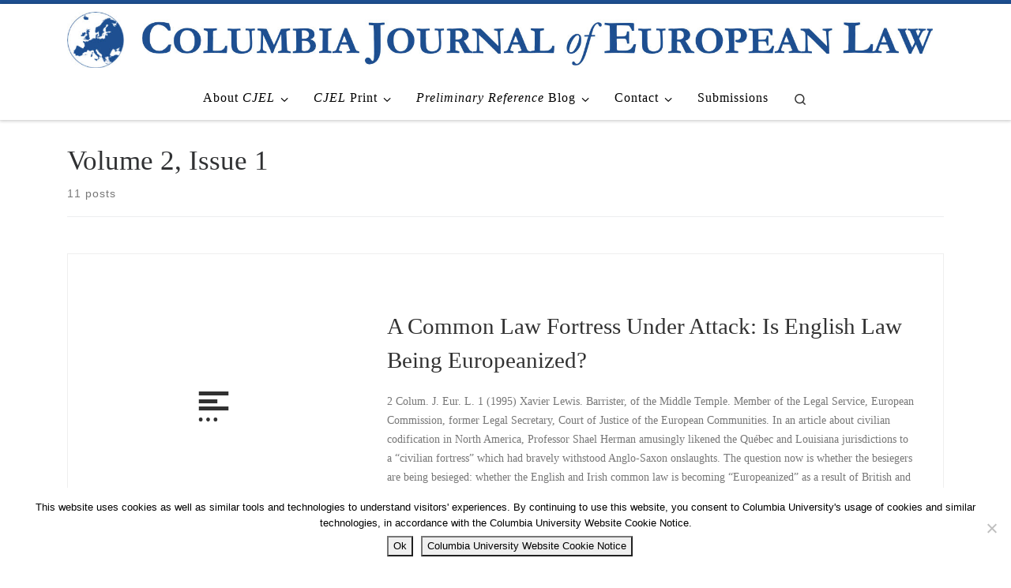

--- FILE ---
content_type: text/html; charset=UTF-8
request_url: https://cjel.law.columbia.edu/category/print/vol2-1/
body_size: 18697
content:
<!DOCTYPE html>
<!--[if IE 7]>
<html class="ie ie7" lang="en-US">
<![endif]-->
<!--[if IE 8]>
<html class="ie ie8" lang="en-US">
<![endif]-->
<!--[if !(IE 7) | !(IE 8)  ]><!-->
<html lang="en-US" class="no-js">
<!--<![endif]-->
  <head>
  <meta charset="UTF-8" />
  <meta http-equiv="X-UA-Compatible" content="IE=EDGE" />
  <meta name="viewport" content="width=device-width, initial-scale=1.0" />
  <link rel="profile"  href="https://gmpg.org/xfn/11" />
  <link rel="pingback" href="https://cjel.law.columbia.edu/xmlrpc.php" />
<script>(function(html){html.className = html.className.replace(/\bno-js\b/,'js')})(document.documentElement);</script>
        <style id="wfc-base-style" type="text/css">
             .wfc-reset-menu-item-first-letter .navbar .nav>li>a:first-letter {font-size: inherit;}.format-icon:before {color: #5A5A5A;}article .format-icon.tc-hide-icon:before, .safari article.format-video .format-icon.tc-hide-icon:before, .chrome article.format-video .format-icon.tc-hide-icon:before, .safari article.format-image .format-icon.tc-hide-icon:before, .chrome article.format-image .format-icon.tc-hide-icon:before, .safari article.format-gallery .format-icon.tc-hide-icon:before, .safari article.attachment .format-icon.tc-hide-icon:before, .chrome article.format-gallery .format-icon.tc-hide-icon:before, .chrome article.attachment .format-icon.tc-hide-icon:before {content: none!important;}h2#tc-comment-title.tc-hide-icon:before {content: none!important;}.archive .archive-header h1.format-icon.tc-hide-icon:before {content: none!important;}.tc-sidebar h3.widget-title.tc-hide-icon:before {content: none!important;}.footer-widgets h3.widget-title.tc-hide-icon:before {content: none!important;}.tc-hide-icon i, i.tc-hide-icon {display: none !important;}.carousel-control {font-family: "Helvetica Neue", Helvetica, Arial, sans-serif;}.social-block a {font-size: 18px;}footer#footer .colophon .social-block a {font-size: 16px;}.social-block.widget_social a {font-size: 14px;}
        </style>
        <style id="wfc-style-fonts-body" type="text/css" data-origin="server">
/* Setting : Default website font */ 
body {
font-family : Times New Roman,Times,serif!important;
}

</style><style id="wfc-style-fonts-menu_items" type="text/css" data-origin="server">
/* Setting : Menu items */ 
.tc-header .nav__menu li a.nav__link, .tc-sn .nav__menu li a.nav__link, [class*=nav__menu] .nav__link-wrapper .caret__dropdown-toggler {
font-family : Times New Roman,Times,serif!important;
}

</style><title>Volume 2, Issue 1</title>
<meta name='robots' content='max-image-preview:large' />
	<style>img:is([sizes="auto" i], [sizes^="auto," i]) { contain-intrinsic-size: 3000px 1500px }</style>
	<link rel="alternate" type="application/rss+xml" title=" &raquo; Feed" href="https://cjel.law.columbia.edu/feed/" />
<link rel="alternate" type="application/rss+xml" title=" &raquo; Volume 2, Issue 1 Category Feed" href="https://cjel.law.columbia.edu/category/print/vol2-1/feed/" />
		<!-- This site uses the Google Analytics by MonsterInsights plugin v9.9.0 - Using Analytics tracking - https://www.monsterinsights.com/ -->
							<script src="//www.googletagmanager.com/gtag/js?id=G-GG4T40ZXWL"  data-cfasync="false" data-wpfc-render="false" async></script>
			<script data-cfasync="false" data-wpfc-render="false">
				var mi_version = '9.9.0';
				var mi_track_user = true;
				var mi_no_track_reason = '';
								var MonsterInsightsDefaultLocations = {"page_location":"https:\/\/cjel.law.columbia.edu\/category\/print\/vol2-1\/"};
								if ( typeof MonsterInsightsPrivacyGuardFilter === 'function' ) {
					var MonsterInsightsLocations = (typeof MonsterInsightsExcludeQuery === 'object') ? MonsterInsightsPrivacyGuardFilter( MonsterInsightsExcludeQuery ) : MonsterInsightsPrivacyGuardFilter( MonsterInsightsDefaultLocations );
				} else {
					var MonsterInsightsLocations = (typeof MonsterInsightsExcludeQuery === 'object') ? MonsterInsightsExcludeQuery : MonsterInsightsDefaultLocations;
				}

								var disableStrs = [
										'ga-disable-G-GG4T40ZXWL',
									];

				/* Function to detect opted out users */
				function __gtagTrackerIsOptedOut() {
					for (var index = 0; index < disableStrs.length; index++) {
						if (document.cookie.indexOf(disableStrs[index] + '=true') > -1) {
							return true;
						}
					}

					return false;
				}

				/* Disable tracking if the opt-out cookie exists. */
				if (__gtagTrackerIsOptedOut()) {
					for (var index = 0; index < disableStrs.length; index++) {
						window[disableStrs[index]] = true;
					}
				}

				/* Opt-out function */
				function __gtagTrackerOptout() {
					for (var index = 0; index < disableStrs.length; index++) {
						document.cookie = disableStrs[index] + '=true; expires=Thu, 31 Dec 2099 23:59:59 UTC; path=/';
						window[disableStrs[index]] = true;
					}
				}

				if ('undefined' === typeof gaOptout) {
					function gaOptout() {
						__gtagTrackerOptout();
					}
				}
								window.dataLayer = window.dataLayer || [];

				window.MonsterInsightsDualTracker = {
					helpers: {},
					trackers: {},
				};
				if (mi_track_user) {
					function __gtagDataLayer() {
						dataLayer.push(arguments);
					}

					function __gtagTracker(type, name, parameters) {
						if (!parameters) {
							parameters = {};
						}

						if (parameters.send_to) {
							__gtagDataLayer.apply(null, arguments);
							return;
						}

						if (type === 'event') {
														parameters.send_to = monsterinsights_frontend.v4_id;
							var hookName = name;
							if (typeof parameters['event_category'] !== 'undefined') {
								hookName = parameters['event_category'] + ':' + name;
							}

							if (typeof MonsterInsightsDualTracker.trackers[hookName] !== 'undefined') {
								MonsterInsightsDualTracker.trackers[hookName](parameters);
							} else {
								__gtagDataLayer('event', name, parameters);
							}
							
						} else {
							__gtagDataLayer.apply(null, arguments);
						}
					}

					__gtagTracker('js', new Date());
					__gtagTracker('set', {
						'developer_id.dZGIzZG': true,
											});
					if ( MonsterInsightsLocations.page_location ) {
						__gtagTracker('set', MonsterInsightsLocations);
					}
										__gtagTracker('config', 'G-GG4T40ZXWL', {"forceSSL":"true"} );
										window.gtag = __gtagTracker;										(function () {
						/* https://developers.google.com/analytics/devguides/collection/analyticsjs/ */
						/* ga and __gaTracker compatibility shim. */
						var noopfn = function () {
							return null;
						};
						var newtracker = function () {
							return new Tracker();
						};
						var Tracker = function () {
							return null;
						};
						var p = Tracker.prototype;
						p.get = noopfn;
						p.set = noopfn;
						p.send = function () {
							var args = Array.prototype.slice.call(arguments);
							args.unshift('send');
							__gaTracker.apply(null, args);
						};
						var __gaTracker = function () {
							var len = arguments.length;
							if (len === 0) {
								return;
							}
							var f = arguments[len - 1];
							if (typeof f !== 'object' || f === null || typeof f.hitCallback !== 'function') {
								if ('send' === arguments[0]) {
									var hitConverted, hitObject = false, action;
									if ('event' === arguments[1]) {
										if ('undefined' !== typeof arguments[3]) {
											hitObject = {
												'eventAction': arguments[3],
												'eventCategory': arguments[2],
												'eventLabel': arguments[4],
												'value': arguments[5] ? arguments[5] : 1,
											}
										}
									}
									if ('pageview' === arguments[1]) {
										if ('undefined' !== typeof arguments[2]) {
											hitObject = {
												'eventAction': 'page_view',
												'page_path': arguments[2],
											}
										}
									}
									if (typeof arguments[2] === 'object') {
										hitObject = arguments[2];
									}
									if (typeof arguments[5] === 'object') {
										Object.assign(hitObject, arguments[5]);
									}
									if ('undefined' !== typeof arguments[1].hitType) {
										hitObject = arguments[1];
										if ('pageview' === hitObject.hitType) {
											hitObject.eventAction = 'page_view';
										}
									}
									if (hitObject) {
										action = 'timing' === arguments[1].hitType ? 'timing_complete' : hitObject.eventAction;
										hitConverted = mapArgs(hitObject);
										__gtagTracker('event', action, hitConverted);
									}
								}
								return;
							}

							function mapArgs(args) {
								var arg, hit = {};
								var gaMap = {
									'eventCategory': 'event_category',
									'eventAction': 'event_action',
									'eventLabel': 'event_label',
									'eventValue': 'event_value',
									'nonInteraction': 'non_interaction',
									'timingCategory': 'event_category',
									'timingVar': 'name',
									'timingValue': 'value',
									'timingLabel': 'event_label',
									'page': 'page_path',
									'location': 'page_location',
									'title': 'page_title',
									'referrer' : 'page_referrer',
								};
								for (arg in args) {
																		if (!(!args.hasOwnProperty(arg) || !gaMap.hasOwnProperty(arg))) {
										hit[gaMap[arg]] = args[arg];
									} else {
										hit[arg] = args[arg];
									}
								}
								return hit;
							}

							try {
								f.hitCallback();
							} catch (ex) {
							}
						};
						__gaTracker.create = newtracker;
						__gaTracker.getByName = newtracker;
						__gaTracker.getAll = function () {
							return [];
						};
						__gaTracker.remove = noopfn;
						__gaTracker.loaded = true;
						window['__gaTracker'] = __gaTracker;
					})();
									} else {
										console.log("");
					(function () {
						function __gtagTracker() {
							return null;
						}

						window['__gtagTracker'] = __gtagTracker;
						window['gtag'] = __gtagTracker;
					})();
									}
			</script>
			
							<!-- / Google Analytics by MonsterInsights -->
		<script>
window._wpemojiSettings = {"baseUrl":"https:\/\/s.w.org\/images\/core\/emoji\/16.0.1\/72x72\/","ext":".png","svgUrl":"https:\/\/s.w.org\/images\/core\/emoji\/16.0.1\/svg\/","svgExt":".svg","source":{"concatemoji":"https:\/\/cjel.law.columbia.edu\/wp-includes\/js\/wp-emoji-release.min.js?ver=6.8.3"}};
/*! This file is auto-generated */
!function(s,n){var o,i,e;function c(e){try{var t={supportTests:e,timestamp:(new Date).valueOf()};sessionStorage.setItem(o,JSON.stringify(t))}catch(e){}}function p(e,t,n){e.clearRect(0,0,e.canvas.width,e.canvas.height),e.fillText(t,0,0);var t=new Uint32Array(e.getImageData(0,0,e.canvas.width,e.canvas.height).data),a=(e.clearRect(0,0,e.canvas.width,e.canvas.height),e.fillText(n,0,0),new Uint32Array(e.getImageData(0,0,e.canvas.width,e.canvas.height).data));return t.every(function(e,t){return e===a[t]})}function u(e,t){e.clearRect(0,0,e.canvas.width,e.canvas.height),e.fillText(t,0,0);for(var n=e.getImageData(16,16,1,1),a=0;a<n.data.length;a++)if(0!==n.data[a])return!1;return!0}function f(e,t,n,a){switch(t){case"flag":return n(e,"\ud83c\udff3\ufe0f\u200d\u26a7\ufe0f","\ud83c\udff3\ufe0f\u200b\u26a7\ufe0f")?!1:!n(e,"\ud83c\udde8\ud83c\uddf6","\ud83c\udde8\u200b\ud83c\uddf6")&&!n(e,"\ud83c\udff4\udb40\udc67\udb40\udc62\udb40\udc65\udb40\udc6e\udb40\udc67\udb40\udc7f","\ud83c\udff4\u200b\udb40\udc67\u200b\udb40\udc62\u200b\udb40\udc65\u200b\udb40\udc6e\u200b\udb40\udc67\u200b\udb40\udc7f");case"emoji":return!a(e,"\ud83e\udedf")}return!1}function g(e,t,n,a){var r="undefined"!=typeof WorkerGlobalScope&&self instanceof WorkerGlobalScope?new OffscreenCanvas(300,150):s.createElement("canvas"),o=r.getContext("2d",{willReadFrequently:!0}),i=(o.textBaseline="top",o.font="600 32px Arial",{});return e.forEach(function(e){i[e]=t(o,e,n,a)}),i}function t(e){var t=s.createElement("script");t.src=e,t.defer=!0,s.head.appendChild(t)}"undefined"!=typeof Promise&&(o="wpEmojiSettingsSupports",i=["flag","emoji"],n.supports={everything:!0,everythingExceptFlag:!0},e=new Promise(function(e){s.addEventListener("DOMContentLoaded",e,{once:!0})}),new Promise(function(t){var n=function(){try{var e=JSON.parse(sessionStorage.getItem(o));if("object"==typeof e&&"number"==typeof e.timestamp&&(new Date).valueOf()<e.timestamp+604800&&"object"==typeof e.supportTests)return e.supportTests}catch(e){}return null}();if(!n){if("undefined"!=typeof Worker&&"undefined"!=typeof OffscreenCanvas&&"undefined"!=typeof URL&&URL.createObjectURL&&"undefined"!=typeof Blob)try{var e="postMessage("+g.toString()+"("+[JSON.stringify(i),f.toString(),p.toString(),u.toString()].join(",")+"));",a=new Blob([e],{type:"text/javascript"}),r=new Worker(URL.createObjectURL(a),{name:"wpTestEmojiSupports"});return void(r.onmessage=function(e){c(n=e.data),r.terminate(),t(n)})}catch(e){}c(n=g(i,f,p,u))}t(n)}).then(function(e){for(var t in e)n.supports[t]=e[t],n.supports.everything=n.supports.everything&&n.supports[t],"flag"!==t&&(n.supports.everythingExceptFlag=n.supports.everythingExceptFlag&&n.supports[t]);n.supports.everythingExceptFlag=n.supports.everythingExceptFlag&&!n.supports.flag,n.DOMReady=!1,n.readyCallback=function(){n.DOMReady=!0}}).then(function(){return e}).then(function(){var e;n.supports.everything||(n.readyCallback(),(e=n.source||{}).concatemoji?t(e.concatemoji):e.wpemoji&&e.twemoji&&(t(e.twemoji),t(e.wpemoji)))}))}((window,document),window._wpemojiSettings);
</script>
<style id='wp-emoji-styles-inline-css'>

	img.wp-smiley, img.emoji {
		display: inline !important;
		border: none !important;
		box-shadow: none !important;
		height: 1em !important;
		width: 1em !important;
		margin: 0 0.07em !important;
		vertical-align: -0.1em !important;
		background: none !important;
		padding: 0 !important;
	}
</style>
<link rel='stylesheet' id='wp-block-library-css' href='https://cjel.law.columbia.edu/wp-includes/css/dist/block-library/style.min.css?ver=6.8.3' media='all' />
<style id='classic-theme-styles-inline-css'>
/*! This file is auto-generated */
.wp-block-button__link{color:#fff;background-color:#32373c;border-radius:9999px;box-shadow:none;text-decoration:none;padding:calc(.667em + 2px) calc(1.333em + 2px);font-size:1.125em}.wp-block-file__button{background:#32373c;color:#fff;text-decoration:none}
</style>
<style id='global-styles-inline-css'>
:root{--wp--preset--aspect-ratio--square: 1;--wp--preset--aspect-ratio--4-3: 4/3;--wp--preset--aspect-ratio--3-4: 3/4;--wp--preset--aspect-ratio--3-2: 3/2;--wp--preset--aspect-ratio--2-3: 2/3;--wp--preset--aspect-ratio--16-9: 16/9;--wp--preset--aspect-ratio--9-16: 9/16;--wp--preset--color--black: #000000;--wp--preset--color--cyan-bluish-gray: #abb8c3;--wp--preset--color--white: #ffffff;--wp--preset--color--pale-pink: #f78da7;--wp--preset--color--vivid-red: #cf2e2e;--wp--preset--color--luminous-vivid-orange: #ff6900;--wp--preset--color--luminous-vivid-amber: #fcb900;--wp--preset--color--light-green-cyan: #7bdcb5;--wp--preset--color--vivid-green-cyan: #00d084;--wp--preset--color--pale-cyan-blue: #8ed1fc;--wp--preset--color--vivid-cyan-blue: #0693e3;--wp--preset--color--vivid-purple: #9b51e0;--wp--preset--gradient--vivid-cyan-blue-to-vivid-purple: linear-gradient(135deg,rgba(6,147,227,1) 0%,rgb(155,81,224) 100%);--wp--preset--gradient--light-green-cyan-to-vivid-green-cyan: linear-gradient(135deg,rgb(122,220,180) 0%,rgb(0,208,130) 100%);--wp--preset--gradient--luminous-vivid-amber-to-luminous-vivid-orange: linear-gradient(135deg,rgba(252,185,0,1) 0%,rgba(255,105,0,1) 100%);--wp--preset--gradient--luminous-vivid-orange-to-vivid-red: linear-gradient(135deg,rgba(255,105,0,1) 0%,rgb(207,46,46) 100%);--wp--preset--gradient--very-light-gray-to-cyan-bluish-gray: linear-gradient(135deg,rgb(238,238,238) 0%,rgb(169,184,195) 100%);--wp--preset--gradient--cool-to-warm-spectrum: linear-gradient(135deg,rgb(74,234,220) 0%,rgb(151,120,209) 20%,rgb(207,42,186) 40%,rgb(238,44,130) 60%,rgb(251,105,98) 80%,rgb(254,248,76) 100%);--wp--preset--gradient--blush-light-purple: linear-gradient(135deg,rgb(255,206,236) 0%,rgb(152,150,240) 100%);--wp--preset--gradient--blush-bordeaux: linear-gradient(135deg,rgb(254,205,165) 0%,rgb(254,45,45) 50%,rgb(107,0,62) 100%);--wp--preset--gradient--luminous-dusk: linear-gradient(135deg,rgb(255,203,112) 0%,rgb(199,81,192) 50%,rgb(65,88,208) 100%);--wp--preset--gradient--pale-ocean: linear-gradient(135deg,rgb(255,245,203) 0%,rgb(182,227,212) 50%,rgb(51,167,181) 100%);--wp--preset--gradient--electric-grass: linear-gradient(135deg,rgb(202,248,128) 0%,rgb(113,206,126) 100%);--wp--preset--gradient--midnight: linear-gradient(135deg,rgb(2,3,129) 0%,rgb(40,116,252) 100%);--wp--preset--font-size--small: 13px;--wp--preset--font-size--medium: 20px;--wp--preset--font-size--large: 36px;--wp--preset--font-size--x-large: 42px;--wp--preset--spacing--20: 0.44rem;--wp--preset--spacing--30: 0.67rem;--wp--preset--spacing--40: 1rem;--wp--preset--spacing--50: 1.5rem;--wp--preset--spacing--60: 2.25rem;--wp--preset--spacing--70: 3.38rem;--wp--preset--spacing--80: 5.06rem;--wp--preset--shadow--natural: 6px 6px 9px rgba(0, 0, 0, 0.2);--wp--preset--shadow--deep: 12px 12px 50px rgba(0, 0, 0, 0.4);--wp--preset--shadow--sharp: 6px 6px 0px rgba(0, 0, 0, 0.2);--wp--preset--shadow--outlined: 6px 6px 0px -3px rgba(255, 255, 255, 1), 6px 6px rgba(0, 0, 0, 1);--wp--preset--shadow--crisp: 6px 6px 0px rgba(0, 0, 0, 1);}:where(.is-layout-flex){gap: 0.5em;}:where(.is-layout-grid){gap: 0.5em;}body .is-layout-flex{display: flex;}.is-layout-flex{flex-wrap: wrap;align-items: center;}.is-layout-flex > :is(*, div){margin: 0;}body .is-layout-grid{display: grid;}.is-layout-grid > :is(*, div){margin: 0;}:where(.wp-block-columns.is-layout-flex){gap: 2em;}:where(.wp-block-columns.is-layout-grid){gap: 2em;}:where(.wp-block-post-template.is-layout-flex){gap: 1.25em;}:where(.wp-block-post-template.is-layout-grid){gap: 1.25em;}.has-black-color{color: var(--wp--preset--color--black) !important;}.has-cyan-bluish-gray-color{color: var(--wp--preset--color--cyan-bluish-gray) !important;}.has-white-color{color: var(--wp--preset--color--white) !important;}.has-pale-pink-color{color: var(--wp--preset--color--pale-pink) !important;}.has-vivid-red-color{color: var(--wp--preset--color--vivid-red) !important;}.has-luminous-vivid-orange-color{color: var(--wp--preset--color--luminous-vivid-orange) !important;}.has-luminous-vivid-amber-color{color: var(--wp--preset--color--luminous-vivid-amber) !important;}.has-light-green-cyan-color{color: var(--wp--preset--color--light-green-cyan) !important;}.has-vivid-green-cyan-color{color: var(--wp--preset--color--vivid-green-cyan) !important;}.has-pale-cyan-blue-color{color: var(--wp--preset--color--pale-cyan-blue) !important;}.has-vivid-cyan-blue-color{color: var(--wp--preset--color--vivid-cyan-blue) !important;}.has-vivid-purple-color{color: var(--wp--preset--color--vivid-purple) !important;}.has-black-background-color{background-color: var(--wp--preset--color--black) !important;}.has-cyan-bluish-gray-background-color{background-color: var(--wp--preset--color--cyan-bluish-gray) !important;}.has-white-background-color{background-color: var(--wp--preset--color--white) !important;}.has-pale-pink-background-color{background-color: var(--wp--preset--color--pale-pink) !important;}.has-vivid-red-background-color{background-color: var(--wp--preset--color--vivid-red) !important;}.has-luminous-vivid-orange-background-color{background-color: var(--wp--preset--color--luminous-vivid-orange) !important;}.has-luminous-vivid-amber-background-color{background-color: var(--wp--preset--color--luminous-vivid-amber) !important;}.has-light-green-cyan-background-color{background-color: var(--wp--preset--color--light-green-cyan) !important;}.has-vivid-green-cyan-background-color{background-color: var(--wp--preset--color--vivid-green-cyan) !important;}.has-pale-cyan-blue-background-color{background-color: var(--wp--preset--color--pale-cyan-blue) !important;}.has-vivid-cyan-blue-background-color{background-color: var(--wp--preset--color--vivid-cyan-blue) !important;}.has-vivid-purple-background-color{background-color: var(--wp--preset--color--vivid-purple) !important;}.has-black-border-color{border-color: var(--wp--preset--color--black) !important;}.has-cyan-bluish-gray-border-color{border-color: var(--wp--preset--color--cyan-bluish-gray) !important;}.has-white-border-color{border-color: var(--wp--preset--color--white) !important;}.has-pale-pink-border-color{border-color: var(--wp--preset--color--pale-pink) !important;}.has-vivid-red-border-color{border-color: var(--wp--preset--color--vivid-red) !important;}.has-luminous-vivid-orange-border-color{border-color: var(--wp--preset--color--luminous-vivid-orange) !important;}.has-luminous-vivid-amber-border-color{border-color: var(--wp--preset--color--luminous-vivid-amber) !important;}.has-light-green-cyan-border-color{border-color: var(--wp--preset--color--light-green-cyan) !important;}.has-vivid-green-cyan-border-color{border-color: var(--wp--preset--color--vivid-green-cyan) !important;}.has-pale-cyan-blue-border-color{border-color: var(--wp--preset--color--pale-cyan-blue) !important;}.has-vivid-cyan-blue-border-color{border-color: var(--wp--preset--color--vivid-cyan-blue) !important;}.has-vivid-purple-border-color{border-color: var(--wp--preset--color--vivid-purple) !important;}.has-vivid-cyan-blue-to-vivid-purple-gradient-background{background: var(--wp--preset--gradient--vivid-cyan-blue-to-vivid-purple) !important;}.has-light-green-cyan-to-vivid-green-cyan-gradient-background{background: var(--wp--preset--gradient--light-green-cyan-to-vivid-green-cyan) !important;}.has-luminous-vivid-amber-to-luminous-vivid-orange-gradient-background{background: var(--wp--preset--gradient--luminous-vivid-amber-to-luminous-vivid-orange) !important;}.has-luminous-vivid-orange-to-vivid-red-gradient-background{background: var(--wp--preset--gradient--luminous-vivid-orange-to-vivid-red) !important;}.has-very-light-gray-to-cyan-bluish-gray-gradient-background{background: var(--wp--preset--gradient--very-light-gray-to-cyan-bluish-gray) !important;}.has-cool-to-warm-spectrum-gradient-background{background: var(--wp--preset--gradient--cool-to-warm-spectrum) !important;}.has-blush-light-purple-gradient-background{background: var(--wp--preset--gradient--blush-light-purple) !important;}.has-blush-bordeaux-gradient-background{background: var(--wp--preset--gradient--blush-bordeaux) !important;}.has-luminous-dusk-gradient-background{background: var(--wp--preset--gradient--luminous-dusk) !important;}.has-pale-ocean-gradient-background{background: var(--wp--preset--gradient--pale-ocean) !important;}.has-electric-grass-gradient-background{background: var(--wp--preset--gradient--electric-grass) !important;}.has-midnight-gradient-background{background: var(--wp--preset--gradient--midnight) !important;}.has-small-font-size{font-size: var(--wp--preset--font-size--small) !important;}.has-medium-font-size{font-size: var(--wp--preset--font-size--medium) !important;}.has-large-font-size{font-size: var(--wp--preset--font-size--large) !important;}.has-x-large-font-size{font-size: var(--wp--preset--font-size--x-large) !important;}
:where(.wp-block-post-template.is-layout-flex){gap: 1.25em;}:where(.wp-block-post-template.is-layout-grid){gap: 1.25em;}
:where(.wp-block-columns.is-layout-flex){gap: 2em;}:where(.wp-block-columns.is-layout-grid){gap: 2em;}
:root :where(.wp-block-pullquote){font-size: 1.5em;line-height: 1.6;}
</style>
<link rel='stylesheet' id='contact-form-7-css' href='https://cjel.law.columbia.edu/wp-content/plugins/contact-form-7/includes/css/styles.css?ver=6.1.2' media='all' />
<link rel='stylesheet' id='cookie-notice-front-css' href='https://cjel.law.columbia.edu/wp-content/plugins/cookie-notice/css/front.min.css?ver=2.5.7' media='all' />
<link rel='stylesheet' id='customizr-main-css' href='https://cjel.law.columbia.edu/wp-content/themes/customizr-pro/assets/front/css/style.min.css?ver=2.4.23' media='all' />
<style id='customizr-main-inline-css'>
::-moz-selection{background-color:#1d4f91}::selection{background-color:#1d4f91}a,.btn-skin:active,.btn-skin:focus,.btn-skin:hover,.btn-skin.inverted,.grid-container__classic .post-type__icon,.post-type__icon:hover .icn-format,.grid-container__classic .post-type__icon:hover .icn-format,[class*='grid-container__'] .entry-title a.czr-title:hover,input[type=checkbox]:checked::before{color:#1d4f91}.czr-css-loader > div ,.btn-skin,.btn-skin:active,.btn-skin:focus,.btn-skin:hover,.btn-skin-h-dark,.btn-skin-h-dark.inverted:active,.btn-skin-h-dark.inverted:focus,.btn-skin-h-dark.inverted:hover{border-color:#1d4f91}.tc-header.border-top{border-top-color:#1d4f91}[class*='grid-container__'] .entry-title a:hover::after,.grid-container__classic .post-type__icon,.btn-skin,.btn-skin.inverted:active,.btn-skin.inverted:focus,.btn-skin.inverted:hover,.btn-skin-h-dark,.btn-skin-h-dark.inverted:active,.btn-skin-h-dark.inverted:focus,.btn-skin-h-dark.inverted:hover,.sidebar .widget-title::after,input[type=radio]:checked::before{background-color:#1d4f91}.btn-skin-light:active,.btn-skin-light:focus,.btn-skin-light:hover,.btn-skin-light.inverted{color:#2a72d1}input:not([type='submit']):not([type='button']):not([type='number']):not([type='checkbox']):not([type='radio']):focus,textarea:focus,.btn-skin-light,.btn-skin-light.inverted,.btn-skin-light:active,.btn-skin-light:focus,.btn-skin-light:hover,.btn-skin-light.inverted:active,.btn-skin-light.inverted:focus,.btn-skin-light.inverted:hover{border-color:#2a72d1}.btn-skin-light,.btn-skin-light.inverted:active,.btn-skin-light.inverted:focus,.btn-skin-light.inverted:hover{background-color:#2a72d1}.btn-skin-lightest:active,.btn-skin-lightest:focus,.btn-skin-lightest:hover,.btn-skin-lightest.inverted{color:#3c7fd8}.btn-skin-lightest,.btn-skin-lightest.inverted,.btn-skin-lightest:active,.btn-skin-lightest:focus,.btn-skin-lightest:hover,.btn-skin-lightest.inverted:active,.btn-skin-lightest.inverted:focus,.btn-skin-lightest.inverted:hover{border-color:#3c7fd8}.btn-skin-lightest,.btn-skin-lightest.inverted:active,.btn-skin-lightest.inverted:focus,.btn-skin-lightest.inverted:hover{background-color:#3c7fd8}.pagination,a:hover,a:focus,a:active,.btn-skin-dark:active,.btn-skin-dark:focus,.btn-skin-dark:hover,.btn-skin-dark.inverted,.btn-skin-dark-oh:active,.btn-skin-dark-oh:focus,.btn-skin-dark-oh:hover,.post-info a:not(.btn):hover,.grid-container__classic .post-type__icon .icn-format,[class*='grid-container__'] .hover .entry-title a,.widget-area a:not(.btn):hover,a.czr-format-link:hover,.format-link.hover a.czr-format-link,button[type=submit]:hover,button[type=submit]:active,button[type=submit]:focus,input[type=submit]:hover,input[type=submit]:active,input[type=submit]:focus,.tabs .nav-link:hover,.tabs .nav-link.active,.tabs .nav-link.active:hover,.tabs .nav-link.active:focus{color:#13335e}.grid-container__classic.tc-grid-border .grid__item,.btn-skin-dark,.btn-skin-dark.inverted,button[type=submit],input[type=submit],.btn-skin-dark:active,.btn-skin-dark:focus,.btn-skin-dark:hover,.btn-skin-dark.inverted:active,.btn-skin-dark.inverted:focus,.btn-skin-dark.inverted:hover,.btn-skin-h-dark:active,.btn-skin-h-dark:focus,.btn-skin-h-dark:hover,.btn-skin-h-dark.inverted,.btn-skin-h-dark.inverted,.btn-skin-h-dark.inverted,.btn-skin-dark-oh:active,.btn-skin-dark-oh:focus,.btn-skin-dark-oh:hover,.btn-skin-dark-oh.inverted:active,.btn-skin-dark-oh.inverted:focus,.btn-skin-dark-oh.inverted:hover,button[type=submit]:hover,button[type=submit]:active,button[type=submit]:focus,input[type=submit]:hover,input[type=submit]:active,input[type=submit]:focus{border-color:#13335e}.btn-skin-dark,.btn-skin-dark.inverted:active,.btn-skin-dark.inverted:focus,.btn-skin-dark.inverted:hover,.btn-skin-h-dark:active,.btn-skin-h-dark:focus,.btn-skin-h-dark:hover,.btn-skin-h-dark.inverted,.btn-skin-h-dark.inverted,.btn-skin-h-dark.inverted,.btn-skin-dark-oh.inverted:active,.btn-skin-dark-oh.inverted:focus,.btn-skin-dark-oh.inverted:hover,.grid-container__classic .post-type__icon:hover,button[type=submit],input[type=submit],.czr-link-hover-underline .widgets-list-layout-links a:not(.btn)::before,.czr-link-hover-underline .widget_archive a:not(.btn)::before,.czr-link-hover-underline .widget_nav_menu a:not(.btn)::before,.czr-link-hover-underline .widget_rss ul a:not(.btn)::before,.czr-link-hover-underline .widget_recent_entries a:not(.btn)::before,.czr-link-hover-underline .widget_categories a:not(.btn)::before,.czr-link-hover-underline .widget_meta a:not(.btn)::before,.czr-link-hover-underline .widget_recent_comments a:not(.btn)::before,.czr-link-hover-underline .widget_pages a:not(.btn)::before,.czr-link-hover-underline .widget_calendar a:not(.btn)::before,[class*='grid-container__'] .hover .entry-title a::after,a.czr-format-link::before,.comment-author a::before,.comment-link::before,.tabs .nav-link.active::before{background-color:#13335e}.btn-skin-dark-shaded:active,.btn-skin-dark-shaded:focus,.btn-skin-dark-shaded:hover,.btn-skin-dark-shaded.inverted{background-color:rgba(19,51,94,0.2)}.btn-skin-dark-shaded,.btn-skin-dark-shaded.inverted:active,.btn-skin-dark-shaded.inverted:focus,.btn-skin-dark-shaded.inverted:hover{background-color:rgba(19,51,94,0.8)}.navbar-brand,.header-tagline,h1,h2,h3,.tc-dropcap { font-family : 'Times New Roman','Times','serif'; }
body { font-family : 'Times New Roman','Times','serif'; }

.tc-header.border-top { border-top-width: 5px; border-top-style: solid }
      .sticky-enabled .czr-shrink-on .branding__container img {
        height:60px!important;width:auto!important
      }
              .sticky-enabled .czr-shrink-on .navbar-brand-sitename {
                font-size: 0.8em;
                opacity: 0.8;
              }
#czr-push-footer { display: none; visibility: hidden; }
        .czr-sticky-footer #czr-push-footer.sticky-footer-enabled { display: block; }
        
</style>
<link rel='stylesheet' id='customizr-ms-respond-css' href='https://cjel.law.columbia.edu/wp-content/themes/customizr-pro/assets/front/css/style-modular-scale.min.css?ver=2.4.23' media='all' />
<script src="https://cjel.law.columbia.edu/wp-content/plugins/google-analytics-for-wordpress/assets/js/frontend-gtag.min.js?ver=9.9.0" id="monsterinsights-frontend-script-js" async data-wp-strategy="async"></script>
<script data-cfasync="false" data-wpfc-render="false" id='monsterinsights-frontend-script-js-extra'>var monsterinsights_frontend = {"js_events_tracking":"true","download_extensions":"doc,pdf,ppt,zip,xls,docx,pptx,xlsx","inbound_paths":"[]","home_url":"https:\/\/cjel.law.columbia.edu","hash_tracking":"false","v4_id":"G-GG4T40ZXWL"};</script>
<script id="cookie-notice-front-js-before">
var cnArgs = {"ajaxUrl":"https:\/\/cjel.law.columbia.edu\/wp-admin\/admin-ajax.php","nonce":"805f3329cf","hideEffect":"fade","position":"bottom","onScroll":false,"onScrollOffset":100,"onClick":false,"cookieName":"cookie_notice_accepted","cookieTime":2592000,"cookieTimeRejected":2592000,"globalCookie":false,"redirection":true,"cache":true,"revokeCookies":false,"revokeCookiesOpt":"automatic"};
</script>
<script src="https://cjel.law.columbia.edu/wp-content/plugins/cookie-notice/js/front.min.js?ver=2.5.7" id="cookie-notice-front-js"></script>
<script id="nb-jquery" src="https://cjel.law.columbia.edu/wp-includes/js/jquery/jquery.min.js?ver=3.7.1" id="jquery-core-js"></script>
<script src="https://cjel.law.columbia.edu/wp-includes/js/jquery/jquery-migrate.min.js?ver=3.4.1" id="jquery-migrate-js"></script>
<script src="https://cjel.law.columbia.edu/wp-content/themes/customizr-pro/assets/front/js/libs/modernizr.min.js?ver=2.4.23" id="modernizr-js"></script>
<script src="https://cjel.law.columbia.edu/wp-includes/js/underscore.min.js?ver=1.13.7" id="underscore-js"></script>
<script id="tc-scripts-js-extra">
var CZRParams = {"assetsPath":"https:\/\/cjel.law.columbia.edu\/wp-content\/themes\/customizr-pro\/assets\/front\/","mainScriptUrl":"https:\/\/cjel.law.columbia.edu\/wp-content\/themes\/customizr-pro\/assets\/front\/js\/tc-scripts.min.js?2.4.23","deferFontAwesome":"1","fontAwesomeUrl":"https:\/\/cjel.law.columbia.edu\/wp-content\/themes\/customizr-pro\/assets\/shared\/fonts\/fa\/css\/fontawesome-all.min.css?2.4.23","_disabled":[],"centerSliderImg":"1","isLightBoxEnabled":"1","SmoothScroll":{"Enabled":false,"Options":{"touchpadSupport":false}},"isAnchorScrollEnabled":"","anchorSmoothScrollExclude":{"simple":["[class*=edd]",".carousel-control","[data-toggle=\"modal\"]","[data-toggle=\"dropdown\"]","[data-toggle=\"czr-dropdown\"]","[data-toggle=\"tooltip\"]","[data-toggle=\"popover\"]","[data-toggle=\"collapse\"]","[data-toggle=\"czr-collapse\"]","[data-toggle=\"tab\"]","[data-toggle=\"pill\"]","[data-toggle=\"czr-pill\"]","[class*=upme]","[class*=um-]"],"deep":{"classes":[],"ids":[]}},"timerOnScrollAllBrowsers":"1","centerAllImg":"1","HasComments":"","LoadModernizr":"1","stickyHeader":"1","extLinksStyle":"","extLinksTargetExt":"1","extLinksSkipSelectors":{"classes":["btn","button"],"ids":[]},"dropcapEnabled":"","dropcapWhere":{"post":"1","page":""},"dropcapMinWords":"5","dropcapSkipSelectors":{"tags":["IMG","IFRAME","H1","H2","H3","H4","H5","H6","BLOCKQUOTE","UL","OL"],"classes":["btn"],"id":[]},"imgSmartLoadEnabled":"1","imgSmartLoadOpts":{"parentSelectors":["[class*=grid-container], .article-container",".__before_main_wrapper",".widget-front",".post-related-articles",".tc-singular-thumbnail-wrapper",".sek-module-inner"],"opts":{"excludeImg":[".tc-holder-img"]}},"imgSmartLoadsForSliders":"1","pluginCompats":[],"isWPMobile":"","menuStickyUserSettings":{"desktop":"stick_up","mobile":"stick_up"},"adminAjaxUrl":"https:\/\/cjel.law.columbia.edu\/wp-admin\/admin-ajax.php","ajaxUrl":"https:\/\/cjel.law.columbia.edu\/?czrajax=1","frontNonce":{"id":"CZRFrontNonce","handle":"d46fc542a1"},"isDevMode":"","isModernStyle":"1","i18n":{"Permanently dismiss":"Permanently dismiss"},"frontNotifications":{"welcome":{"enabled":false,"content":"","dismissAction":"dismiss_welcome_note_front"}},"preloadGfonts":"1","googleFonts":null,"version":"2.4.23"};
</script>
<script src="https://cjel.law.columbia.edu/wp-content/themes/customizr-pro/assets/front/js/tc-scripts.min.js?ver=2.4.23" id="tc-scripts-js" defer></script>
<link rel="https://api.w.org/" href="https://cjel.law.columbia.edu/wp-json/" /><link rel="alternate" title="JSON" type="application/json" href="https://cjel.law.columbia.edu/wp-json/wp/v2/categories/80" /><link rel="EditURI" type="application/rsd+xml" title="RSD" href="https://cjel.law.columbia.edu/xmlrpc.php?rsd" />
		<style type="text/css">
						ol.footnotes li {list-style-type:decimal;}
						ol.footnotes{font-size:5em; color:#666666;}		</style>
		              <link rel="preload" as="font" type="font/woff2" href="https://cjel.law.columbia.edu/wp-content/themes/customizr-pro/assets/shared/fonts/customizr/customizr.woff2?128396981" crossorigin="anonymous"/>
            <link rel="icon" href="https://cjel.law.columbia.edu/files/2024/10/cropped-CJEL-europe-logo-blue-32x32.png" sizes="32x32" />
<link rel="icon" href="https://cjel.law.columbia.edu/files/2024/10/cropped-CJEL-europe-logo-blue-192x192.png" sizes="192x192" />
<link rel="apple-touch-icon" href="https://cjel.law.columbia.edu/files/2024/10/cropped-CJEL-europe-logo-blue-180x180.png" />
<meta name="msapplication-TileImage" content="https://cjel.law.columbia.edu/files/2024/10/cropped-CJEL-europe-logo-blue-270x270.png" />
<style id="wfc-style-body" type="text/css" data-origin="server">
/* Setting : Default website font */ 
body {
color : #000000!important;
font-size : 0.88rem!important;
line-height : 1.50rem!important;
font-weight : 100!important;
}

</style><style id="wfc-style-menu_items" type="text/css" data-origin="server">
/* Setting : Menu items */ 
.tc-header .nav__menu li a.nav__link, .tc-sn .nav__menu li a.nav__link, [class*=nav__menu] .nav__link-wrapper .caret__dropdown-toggler {
color : #000000!important;
font-style : normal!important;
font-weight : 100!important;
text-align : center!important;
text-transform : capitalize!important;
font-size : 1.00rem!important;
}

/* Setting : Menu items */ 
.tc-header .nav__menu li a.nav__link:hover, .tc-sn .nav__menu li a.nav__link:hover, [class*=nav__menu] .nav__link-wrapper .caret__dropdown-toggler:hover {
color : #0077c8!important;
}

</style><style id="wfc-style-site_title" type="text/css" data-origin="server">
/* Setting : Site title */ 
.tc-header .branding .navbar-brand-sitename {
font-size : 2.25rem;
color : #000000;
}

/* Setting : Site title */ 
.tc-header .branding .navbar-brand-sitename:hover {
color : #0077c8;
}

</style><style id="wfc-style-post_links" type="text/css" data-origin="server">
/* Setting : Links in post/pages */ 
.entry-content a, .entry-summary a {
color : #0077c8!important;
}

/* Setting : Links in post/pages */ 
.entry-content a:hover, .entry-summary a:hover {
color : #0077c8!important;
}

</style></head>

  <body class="nb-3-3-8 nimble-no-local-data-skp__tax_category_80 nimble-no-group-site-tmpl-skp__all_category archive category category-vol2-1 category-80 wp-custom-logo wp-embed-responsive wp-theme-customizr-pro cookies-not-set sek-show-rc-badge czr-link-hover-underline-off header-skin-light footer-skin-light czr-no-sidebar tc-center-images czr-full-layout customizr-pro-2-4-23 tc-link-not-underlined czr-post-list-context czr-sticky-footer">
          <a class="screen-reader-text skip-link" href="#content">Skip to content</a>
    
    
    <div id="tc-page-wrap" class="">

      <header class="tpnav-header__header tc-header logo_centered sticky-brand-shrink-on sticky-transparent border-top czr-submenu-fade czr-submenu-move" >
        <div class="primary-navbar__wrapper d-none d-lg-block has-horizontal-menu has-branding-aside desktop-sticky" >
  <div class="container">
    <div class="row align-items-center flex-row primary-navbar__row">
      <div class="branding__container col col-auto" >
  <div class="branding align-items-center flex-column ">
    <div class="branding-row d-flex flex-row align-items-center">
      <div class="navbar-brand col-auto " >
  <a class="navbar-brand-sitelogo" href="https://cjel.law.columbia.edu/"  aria-label=" | " >
    <img src="https://cjel.law.columbia.edu/files/2024/10/cropped-CJELWEB.jpeg" alt="Back Home" class="" width="1813" height="118">  </a>
</div>
          <div class="branding-aside col-auto flex-column d-flex">
          <span class="navbar-brand col-auto " >
    <a class="navbar-brand-sitename " href="https://cjel.law.columbia.edu/">
    <span></span>
  </a>
</span>
          </div>
                </div>
      </div>
</div>
      <div class="primary-nav__container justify-content-lg-around col col-lg-auto flex-lg-column" >
  <div class="primary-nav__wrapper flex-lg-row align-items-center justify-content-end">
              <nav class="primary-nav__nav col" id="primary-nav">
          <div class="nav__menu-wrapper primary-nav__menu-wrapper justify-content-end czr-open-on-hover" >
<ul id="main-menu" class="primary-nav__menu regular-nav nav__menu nav"><li id="menu-item-4395" class="menu-item menu-item-type-post_type menu-item-object-page menu-item-has-children czr-dropdown menu-item-4395"><a data-toggle="czr-dropdown" aria-haspopup="true" aria-expanded="false" href="https://cjel.law.columbia.edu/about/" class="nav__link"><span class="nav__title">About <em>CJEL</em></span><span class="caret__dropdown-toggler"><i class="icn-down-small"></i></span></a>
<ul class="dropdown-menu czr-dropdown-menu">
	<li id="menu-item-61411" class="menu-item menu-item-type-post_type menu-item-object-page dropdown-item menu-item-61411"><a href="https://cjel.law.columbia.edu/about/" class="nav__link"><span class="nav__title">About</span></a></li>
	<li id="menu-item-4446" class="menu-item menu-item-type-post_type menu-item-object-page dropdown-item menu-item-4446"><a href="https://cjel.law.columbia.edu/about/board-of-advisors/" class="nav__link"><span class="nav__title">Board of Advisors</span></a></li>
	<li id="menu-item-4398" class="menu-item menu-item-type-post_type menu-item-object-page dropdown-item menu-item-4398"><a href="https://cjel.law.columbia.edu/about/masthead/current/" class="nav__link"><span class="nav__title">Current Masthead</span></a></li>
	<li id="menu-item-4399" class="menu-item menu-item-type-post_type menu-item-object-page dropdown-item menu-item-4399"><a href="https://cjel.law.columbia.edu/about/masthead/archives/" class="nav__link"><span class="nav__title">Archived Mastheads</span></a></li>
</ul>
</li>
<li id="menu-item-4518" class="menu-item menu-item-type-post_type menu-item-object-page menu-item-has-children czr-dropdown menu-item-4518"><a data-toggle="czr-dropdown" aria-haspopup="true" aria-expanded="false" href="https://cjel.law.columbia.edu/print/" class="nav__link"><span class="nav__title"><em>CJEL</em> Print</span><span class="caret__dropdown-toggler"><i class="icn-down-small"></i></span></a>
<ul class="dropdown-menu czr-dropdown-menu">
	<li id="menu-item-4394" class="menu-item menu-item-type-post_type menu-item-object-page dropdown-item menu-item-4394"><a href="https://cjel.law.columbia.edu/print/latest-issues/" class="nav__link"><span class="nav__title">Latest Issues</span></a></li>
	<li id="menu-item-4523" class="menu-item menu-item-type-post_type menu-item-object-page dropdown-item menu-item-4523"><a href="https://cjel.law.columbia.edu/print/archives/" class="nav__link"><span class="nav__title">Archives</span></a></li>
	<li id="menu-item-6119" class="menu-item menu-item-type-post_type menu-item-object-page dropdown-item menu-item-6119"><a href="https://cjel.law.columbia.edu/print/author-accolades/" class="nav__link"><span class="nav__title">Author Accolades</span></a></li>
</ul>
</li>
<li id="menu-item-5930" class="menu-item menu-item-type-taxonomy menu-item-object-category menu-item-has-children czr-dropdown menu-item-5930"><a data-toggle="czr-dropdown" aria-haspopup="true" aria-expanded="false" href="https://cjel.law.columbia.edu/category/preliminary-reference/" class="nav__link"><span class="nav__title"><em>Preliminary Reference</em> Blog</span><span class="caret__dropdown-toggler"><i class="icn-down-small"></i></span></a>
<ul class="dropdown-menu czr-dropdown-menu">
	<li id="menu-item-4686" class="menu-item menu-item-type-post_type menu-item-object-page dropdown-item menu-item-4686"><a href="https://cjel.law.columbia.edu/preliminary-reference/about/" class="nav__link"><span class="nav__title">About <em>Preliminary Reference</em></span></a></li>
	<li id="menu-item-61407" class="menu-item menu-item-type-post_type menu-item-object-page current_page_parent dropdown-item menu-item-61407"><a href="https://cjel.law.columbia.edu/preliminary-reference/" class="nav__link"><span class="nav__title"><em>Preliminary Reference</em></span></a></li>
</ul>
</li>
<li id="menu-item-4396" class="menu-item menu-item-type-post_type menu-item-object-page menu-item-has-children czr-dropdown menu-item-4396"><a data-toggle="czr-dropdown" aria-haspopup="true" aria-expanded="false" href="https://cjel.law.columbia.edu/contact/" class="nav__link"><span class="nav__title">Contact</span><span class="caret__dropdown-toggler"><i class="icn-down-small"></i></span></a>
<ul class="dropdown-menu czr-dropdown-menu">
	<li id="menu-item-4425" class="menu-item menu-item-type-post_type menu-item-object-page dropdown-item menu-item-4425"><a href="https://cjel.law.columbia.edu/contact/subscriptions/" class="nav__link"><span class="nav__title">Subscriptions</span></a></li>
	<li id="menu-item-4424" class="menu-item menu-item-type-post_type menu-item-object-page dropdown-item menu-item-4424"><a href="https://cjel.law.columbia.edu/contact/recruitment/" class="nav__link"><span class="nav__title">Recruitment</span></a></li>
	<li id="menu-item-4422" class="menu-item menu-item-type-post_type menu-item-object-page dropdown-item menu-item-4422"><a href="https://cjel.law.columbia.edu/rights-permissions/" class="nav__link"><span class="nav__title">Rights &amp; Permissions</span></a></li>
</ul>
</li>
<li id="menu-item-4401" class="menu-item menu-item-type-post_type menu-item-object-page menu-item-4401"><a href="https://cjel.law.columbia.edu/contact/submissions/" class="nav__link"><span class="nav__title">Submissions</span></a></li>
</ul></div>        </nav>
    <div class="primary-nav__utils nav__utils col-auto" >
    <ul class="nav utils flex-row flex-nowrap regular-nav">
      <li class="nav__search " >
  <a href="#" class="search-toggle_btn icn-search czr-overlay-toggle_btn"  aria-expanded="false"><span class="sr-only">Search</span></a>
        <div class="czr-search-expand">
      <div class="czr-search-expand-inner"><div class="search-form__container " >
  <form action="https://cjel.law.columbia.edu/" method="get" class="czr-form search-form">
    <div class="form-group czr-focus">
            <label for="s-6975cba3820ee" id="lsearch-6975cba3820ee">
        <span class="screen-reader-text">Search</span>
        <input id="s-6975cba3820ee" class="form-control czr-search-field" name="s" type="search" value="" aria-describedby="lsearch-6975cba3820ee" placeholder="Search &hellip;">
      </label>
      <button type="submit" class="button"><i class="icn-search"></i><span class="screen-reader-text">Search &hellip;</span></button>
    </div>
  </form>
</div></div>
    </div>
    </li>
    </ul>
</div>  </div>
</div>
    </div>
  </div>
</div>    <div class="mobile-navbar__wrapper d-lg-none mobile-sticky" >
    <div class="branding__container justify-content-between align-items-center container" >
  <div class="branding flex-column">
    <div class="branding-row d-flex align-self-start flex-row align-items-center">
      <div class="navbar-brand col-auto " >
  <a class="navbar-brand-sitelogo" href="https://cjel.law.columbia.edu/"  aria-label=" | " >
    <img src="https://cjel.law.columbia.edu/files/2024/10/cropped-CJELWEB.jpeg" alt="Back Home" class="" width="1813" height="118">  </a>
</div>
            <div class="branding-aside col-auto">
              <span class="navbar-brand col-auto " >
    <a class="navbar-brand-sitename " href="https://cjel.law.columbia.edu/">
    <span></span>
  </a>
</span>
            </div>
            </div>
      </div>
  <div class="mobile-utils__wrapper nav__utils regular-nav">
    <ul class="nav utils row flex-row flex-nowrap">
      <li class="nav__search " >
  <a href="#" class="search-toggle_btn icn-search czr-dropdown" data-aria-haspopup="true" aria-expanded="false"><span class="sr-only">Search</span></a>
        <div class="czr-search-expand">
      <div class="czr-search-expand-inner"><div class="search-form__container " >
  <form action="https://cjel.law.columbia.edu/" method="get" class="czr-form search-form">
    <div class="form-group czr-focus">
            <label for="s-6975cba3823cc" id="lsearch-6975cba3823cc">
        <span class="screen-reader-text">Search</span>
        <input id="s-6975cba3823cc" class="form-control czr-search-field" name="s" type="search" value="" aria-describedby="lsearch-6975cba3823cc" placeholder="Search &hellip;">
      </label>
      <button type="submit" class="button"><i class="icn-search"></i><span class="screen-reader-text">Search &hellip;</span></button>
    </div>
  </form>
</div></div>
    </div>
        <ul class="dropdown-menu czr-dropdown-menu">
      <li class="header-search__container container">
  <div class="search-form__container " >
  <form action="https://cjel.law.columbia.edu/" method="get" class="czr-form search-form">
    <div class="form-group czr-focus">
            <label for="s-6975cba38248a" id="lsearch-6975cba38248a">
        <span class="screen-reader-text">Search</span>
        <input id="s-6975cba38248a" class="form-control czr-search-field" name="s" type="search" value="" aria-describedby="lsearch-6975cba38248a" placeholder="Search &hellip;">
      </label>
      <button type="submit" class="button"><i class="icn-search"></i><span class="screen-reader-text">Search &hellip;</span></button>
    </div>
  </form>
</div></li>    </ul>
  </li>
<li class="hamburger-toggler__container " >
  <button class="ham-toggler-menu czr-collapsed" data-toggle="czr-collapse" data-target="#mobile-nav"><span class="ham__toggler-span-wrapper"><span class="line line-1"></span><span class="line line-2"></span><span class="line line-3"></span></span><span class="screen-reader-text">Menu</span></button>
</li>
    </ul>
  </div>
</div>
<div class="mobile-nav__container " >
   <nav class="mobile-nav__nav flex-column czr-collapse" id="mobile-nav">
      <div class="mobile-nav__inner container">
      <div class="nav__menu-wrapper mobile-nav__menu-wrapper czr-open-on-click" >
<ul id="mobile-nav-menu" class="mobile-nav__menu vertical-nav nav__menu flex-column nav"><li class="menu-item menu-item-type-post_type menu-item-object-page menu-item-has-children czr-dropdown menu-item-4395"><span class="display-flex nav__link-wrapper align-items-start"><a href="https://cjel.law.columbia.edu/about/" class="nav__link"><span class="nav__title">About <em>CJEL</em></span></a><button data-toggle="czr-dropdown" aria-haspopup="true" aria-expanded="false" class="caret__dropdown-toggler czr-btn-link"><i class="icn-down-small"></i></button></span>
<ul class="dropdown-menu czr-dropdown-menu">
	<li class="menu-item menu-item-type-post_type menu-item-object-page dropdown-item menu-item-61411"><a href="https://cjel.law.columbia.edu/about/" class="nav__link"><span class="nav__title">About</span></a></li>
	<li class="menu-item menu-item-type-post_type menu-item-object-page dropdown-item menu-item-4446"><a href="https://cjel.law.columbia.edu/about/board-of-advisors/" class="nav__link"><span class="nav__title">Board of Advisors</span></a></li>
	<li class="menu-item menu-item-type-post_type menu-item-object-page dropdown-item menu-item-4398"><a href="https://cjel.law.columbia.edu/about/masthead/current/" class="nav__link"><span class="nav__title">Current Masthead</span></a></li>
	<li class="menu-item menu-item-type-post_type menu-item-object-page dropdown-item menu-item-4399"><a href="https://cjel.law.columbia.edu/about/masthead/archives/" class="nav__link"><span class="nav__title">Archived Mastheads</span></a></li>
</ul>
</li>
<li class="menu-item menu-item-type-post_type menu-item-object-page menu-item-has-children czr-dropdown menu-item-4518"><span class="display-flex nav__link-wrapper align-items-start"><a href="https://cjel.law.columbia.edu/print/" class="nav__link"><span class="nav__title"><em>CJEL</em> Print</span></a><button data-toggle="czr-dropdown" aria-haspopup="true" aria-expanded="false" class="caret__dropdown-toggler czr-btn-link"><i class="icn-down-small"></i></button></span>
<ul class="dropdown-menu czr-dropdown-menu">
	<li class="menu-item menu-item-type-post_type menu-item-object-page dropdown-item menu-item-4394"><a href="https://cjel.law.columbia.edu/print/latest-issues/" class="nav__link"><span class="nav__title">Latest Issues</span></a></li>
	<li class="menu-item menu-item-type-post_type menu-item-object-page dropdown-item menu-item-4523"><a href="https://cjel.law.columbia.edu/print/archives/" class="nav__link"><span class="nav__title">Archives</span></a></li>
	<li class="menu-item menu-item-type-post_type menu-item-object-page dropdown-item menu-item-6119"><a href="https://cjel.law.columbia.edu/print/author-accolades/" class="nav__link"><span class="nav__title">Author Accolades</span></a></li>
</ul>
</li>
<li class="menu-item menu-item-type-taxonomy menu-item-object-category menu-item-has-children czr-dropdown menu-item-5930"><span class="display-flex nav__link-wrapper align-items-start"><a href="https://cjel.law.columbia.edu/category/preliminary-reference/" class="nav__link"><span class="nav__title"><em>Preliminary Reference</em> Blog</span></a><button data-toggle="czr-dropdown" aria-haspopup="true" aria-expanded="false" class="caret__dropdown-toggler czr-btn-link"><i class="icn-down-small"></i></button></span>
<ul class="dropdown-menu czr-dropdown-menu">
	<li class="menu-item menu-item-type-post_type menu-item-object-page dropdown-item menu-item-4686"><a href="https://cjel.law.columbia.edu/preliminary-reference/about/" class="nav__link"><span class="nav__title">About <em>Preliminary Reference</em></span></a></li>
	<li class="menu-item menu-item-type-post_type menu-item-object-page current_page_parent dropdown-item menu-item-61407"><a href="https://cjel.law.columbia.edu/preliminary-reference/" class="nav__link"><span class="nav__title"><em>Preliminary Reference</em></span></a></li>
</ul>
</li>
<li class="menu-item menu-item-type-post_type menu-item-object-page menu-item-has-children czr-dropdown menu-item-4396"><span class="display-flex nav__link-wrapper align-items-start"><a href="https://cjel.law.columbia.edu/contact/" class="nav__link"><span class="nav__title">Contact</span></a><button data-toggle="czr-dropdown" aria-haspopup="true" aria-expanded="false" class="caret__dropdown-toggler czr-btn-link"><i class="icn-down-small"></i></button></span>
<ul class="dropdown-menu czr-dropdown-menu">
	<li class="menu-item menu-item-type-post_type menu-item-object-page dropdown-item menu-item-4425"><a href="https://cjel.law.columbia.edu/contact/subscriptions/" class="nav__link"><span class="nav__title">Subscriptions</span></a></li>
	<li class="menu-item menu-item-type-post_type menu-item-object-page dropdown-item menu-item-4424"><a href="https://cjel.law.columbia.edu/contact/recruitment/" class="nav__link"><span class="nav__title">Recruitment</span></a></li>
	<li class="menu-item menu-item-type-post_type menu-item-object-page dropdown-item menu-item-4422"><a href="https://cjel.law.columbia.edu/rights-permissions/" class="nav__link"><span class="nav__title">Rights &amp; Permissions</span></a></li>
</ul>
</li>
<li class="menu-item menu-item-type-post_type menu-item-object-page menu-item-4401"><a href="https://cjel.law.columbia.edu/contact/submissions/" class="nav__link"><span class="nav__title">Submissions</span></a></li>
</ul></div>      </div>
  </nav>
</div></div></header>


  
    <div id="main-wrapper" class="section">

                      

          
          <div class="container" role="main">

            
            <div class="flex-row row column-content-wrapper">

                
                <div id="content" class="col-12 article-container">

                  <header class="archive-header " >
  <div class="archive-header-inner">
        <h1 class="archive-title">
      Volume 2, Issue 1    </h1>
          <div class="header-bottom">
        <span>
          11 posts        </span>
      </div>
                    <hr class="featurette-divider">
        </div>
</header><div class="grid-container grid-container__alternate full" >
  <div class="alternate__wrapper row">
    <article id="post-4682" class="col-12 grid-item has-media no-thumb post-4682 post type-post status-publish format-standard category-print category-vol2-1 czr-hentry" >
      <div class="grid__item col">
        <div class="sections-wrapper flex-row czr-cover-sections row">
        <section class="tc-thumbnail entry-media__holder col-md-4 col-12 align-self-center" >
  <div class="entry-media__wrapper czr__r-i ">
        <div class="post-type__icon">
        <a class="bg-icon-link icn-format" rel="bookmark" href="https://cjel.law.columbia.edu/print/1995/a-common-law-fortress-under-attack-is-english-law-being-europeanized/"></a>
      </div>

    </div>
</section>            <section class="tc-content entry-content__holder col">
              <div class="entry-content__wrapper">
              <header class="entry-header " >
  <div class="entry-header-inner ">
              <h2 class="entry-title">
      <a class="czr-title" href="https://cjel.law.columbia.edu/print/1995/a-common-law-fortress-under-attack-is-english-law-being-europeanized/" rel="bookmark">A Common Law Fortress Under Attack: Is English Law Being Europeanized?</a>
    </h2>
            </div>
</header><div class="tc-content-inner entry-summary"  >
            <div class="czr-wp-the-content">
              <p>2 Colum. J. Eur. L. 1 (1995) Xavier Lewis. Barrister, of the Middle Temple. Member of the Legal Service, European Commission, former Legal Secretary, Court of Justice of the European Communities. In an article about civilian codification in North America, Professor Shael Herman amusingly likened the Québec and Louisiana jurisdictions to a “civilian fortress” which had bravely withstood Anglo-Saxon onslaughts. The question now is whether the besiegers are being besieged: whether the English and Irish common law is becoming “Europeanized” as a result of British and Irish membership of the European Community. It could not be doubted that with the [&hellip;]</p>
          </div>
      </div><footer class="entry-footer" ></footer>              </div>
            </section>
                    </div>
      </div>
    </article>
    <article id="post-4680" class="col-12 grid-item has-media no-thumb post-4680 post type-post status-publish format-standard category-print category-vol2-1 czr-hentry" >
      <div class="grid__item col">
        <div class="sections-wrapper flex-row-reverse czr-cover-sections row">
        <section class="tc-thumbnail entry-media__holder col-md-4 col-12 align-self-center" >
  <div class="entry-media__wrapper czr__r-i ">
        <div class="post-type__icon">
        <a class="bg-icon-link icn-format" rel="bookmark" href="https://cjel.law.columbia.edu/print/1995/the-oligopoly-problem-and-the-concept-of-collective-dominance-ec-developments-in-the-light-of-u-s-trends-in-antitrust-law-and-policy/"></a>
      </div>

    </div>
</section>            <section class="tc-content entry-content__holder col">
              <div class="entry-content__wrapper">
              <header class="entry-header " >
  <div class="entry-header-inner ">
              <h2 class="entry-title">
      <a class="czr-title" href="https://cjel.law.columbia.edu/print/1995/the-oligopoly-problem-and-the-concept-of-collective-dominance-ec-developments-in-the-light-of-u-s-trends-in-antitrust-law-and-policy/" rel="bookmark">The Oligopoly Problem and the Concept of Collective Dominance: EC Developments in the Light of U.S. Trends in Antitrust Law and Policy</a>
    </h2>
            </div>
</header><div class="tc-content-inner entry-summary"  >
            <div class="czr-wp-the-content">
              <p>2 Colum. J. Eur. L. 25 (1995) Barry J. Rodger. Lecturer in Law, University of Strathclyde, Glasgow. “The final problem of antitrust policy is its inability to make satisfactory contact with oligopoly.” This article aims to examine the complex issue of the control of oligopolistic markets. In particular it will assess European Community competition law provisions and the associated competitive problems or “market failures,” notably parallel and excessive prices and exclusionary practices. The article shall first identify leading American antitrust theories, the Harvard and Chicago schools, and then examine the application of antitrust law within the U.S. Given the importance [&hellip;]</p>
          </div>
      </div><footer class="entry-footer" ></footer>              </div>
            </section>
                    </div>
      </div>
    </article>
    <article id="post-4678" class="col-12 grid-item has-media no-thumb post-4678 post type-post status-publish format-standard category-print category-vol2-1 czr-hentry" >
      <div class="grid__item col">
        <div class="sections-wrapper flex-row czr-cover-sections row">
        <section class="tc-thumbnail entry-media__holder col-md-4 col-12 align-self-center" >
  <div class="entry-media__wrapper czr__r-i ">
        <div class="post-type__icon">
        <a class="bg-icon-link icn-format" rel="bookmark" href="https://cjel.law.columbia.edu/print/1995/evolution-effort-docket-control-preliminary-references-in-the-european-court-of-justice/"></a>
      </div>

    </div>
</section>            <section class="tc-content entry-content__holder col">
              <div class="entry-content__wrapper">
              <header class="entry-header " >
  <div class="entry-header-inner ">
              <h2 class="entry-title">
      <a class="czr-title" href="https://cjel.law.columbia.edu/print/1995/evolution-effort-docket-control-preliminary-references-in-the-european-court-of-justice/" rel="bookmark">Evolution &amp; Effort: Docket Control &amp; Preliminary References in the European Court of Justice</a>
    </h2>
            </div>
</header><div class="tc-content-inner entry-summary"  >
            <div class="czr-wp-the-content">
              <p>2 Colum. J. Eur. L. 49 (1995) Sarah E. Strasser. Attorney, Wachtell, Lipton, Rosen &amp; Katz, J.D. 1995, Harvard Law School, B.A. (Juris.) Hons, Oxford. Litigation patterns in the Community suggest that the need to reform the European Court of Justice is becoming increasingly urgent, as the volume of cases brought to the Court steadily expands, and delays in their adjudication increase. Indeed, the Court cannot continue to hear all cases brought to its attention. If delays are allowed to rise, the legitimacy of the Court itself will be endangered. It has been said of the European Commission that “the [&hellip;]</p>
          </div>
      </div><footer class="entry-footer" ></footer>              </div>
            </section>
                    </div>
      </div>
    </article>
    <article id="post-4675" class="col-12 grid-item has-media no-thumb post-4675 post type-post status-publish format-standard category-print category-vol2-1 czr-hentry" >
      <div class="grid__item col">
        <div class="sections-wrapper flex-row-reverse czr-cover-sections row">
        <section class="tc-thumbnail entry-media__holder col-md-4 col-12 align-self-center" >
  <div class="entry-media__wrapper czr__r-i ">
        <div class="post-type__icon">
        <a class="bg-icon-link icn-format" rel="bookmark" href="https://cjel.law.columbia.edu/print/1995/the-protection-of-linguistic-minorities-in-europe-and-human-rights-possible-solutions-to-ethnic-conflicts/"></a>
      </div>

    </div>
</section>            <section class="tc-content entry-content__holder col">
              <div class="entry-content__wrapper">
              <header class="entry-header " >
  <div class="entry-header-inner ">
              <h2 class="entry-title">
      <a class="czr-title" href="https://cjel.law.columbia.edu/print/1995/the-protection-of-linguistic-minorities-in-europe-and-human-rights-possible-solutions-to-ethnic-conflicts/" rel="bookmark">The Protection of Linguistic Minorities in Europe and Human Rights: Possible Solutions to Ethnic Conflicts?</a>
    </h2>
            </div>
</header><div class="tc-content-inner entry-summary"  >
            <div class="czr-wp-the-content">
              <p>2 Colum. J. Eur. L. 107 (1995) Dr. Fernand de Varennes. Lecturer, School of Law, Murdoch University, Perth, Australia. Does not the sun shine equally for the whole world? Do we not all equally breathe the air? Do you not feel shame at authorising only three languages and condemning other people to blindness and deafness? Tell me, do you think that God is helpless and cannot bestow equality, or that he is envious and will not give it? – Saint Constantine This paper explores some of the causes of ethnic conflicts in European and international contexts, especially as they relate [&hellip;]</p>
          </div>
      </div><footer class="entry-footer" ></footer>              </div>
            </section>
                    </div>
      </div>
    </article>
    <article id="post-4673" class="col-12 grid-item has-media no-thumb post-4673 post type-post status-publish format-standard category-print category-vol2-1 czr-hentry" >
      <div class="grid__item col">
        <div class="sections-wrapper flex-row czr-cover-sections row">
        <section class="tc-thumbnail entry-media__holder col-md-4 col-12 align-self-center" >
  <div class="entry-media__wrapper czr__r-i ">
        <div class="post-type__icon">
        <a class="bg-icon-link icn-format" rel="bookmark" href="https://cjel.law.columbia.edu/print/1995/case-law-leclerc-siplec/"></a>
      </div>

    </div>
</section>            <section class="tc-content entry-content__holder col">
              <div class="entry-content__wrapper">
              <header class="entry-header " >
  <div class="entry-header-inner ">
              <h2 class="entry-title">
      <a class="czr-title" href="https://cjel.law.columbia.edu/print/1995/case-law-leclerc-siplec/" rel="bookmark">Case Law: Leclerc-Siplec</a>
    </h2>
            </div>
</header><div class="tc-content-inner entry-summary"  >
            <div class="czr-wp-the-content">
              <p>2 Colum. J. Eur. L. 107 (1995) Piet Van Nuffel. Fellow of the Belgian National Foundation for Scientific Research, Institute for European Law, Katholieke Universiteit Leuven. Case C-412/93, Société d’Importation Edouard Leclerc-Siplec v. TF1 Publicité SA and M6 Publicité SA, February 9, 1995, 1995 E.C.R. 1-179 Televised advertising; Free movement of goods and services Facts and Procedure This case was the result of a suit brought by Leclerc-Siplec (a French distributor of fuel at service stations belonging to the Leclerc supermarket group) against the French television advertising companies TF1 Publicité and M6 Publicité. TF1 and M6 had refused to broadcast [&hellip;]</p>
          </div>
      </div><footer class="entry-footer" ></footer>              </div>
            </section>
                    </div>
      </div>
    </article>
    <article id="post-4671" class="col-12 grid-item has-media no-thumb post-4671 post type-post status-publish format-standard category-print category-vol2-1 czr-hentry" >
      <div class="grid__item col">
        <div class="sections-wrapper flex-row-reverse czr-cover-sections row">
        <section class="tc-thumbnail entry-media__holder col-md-4 col-12 align-self-center" >
  <div class="entry-media__wrapper czr__r-i ">
        <div class="post-type__icon">
        <a class="bg-icon-link icn-format" rel="bookmark" href="https://cjel.law.columbia.edu/print/1995/case-law-alpine-investments/"></a>
      </div>

    </div>
</section>            <section class="tc-content entry-content__holder col">
              <div class="entry-content__wrapper">
              <header class="entry-header " >
  <div class="entry-header-inner ">
              <h2 class="entry-title">
      <a class="czr-title" href="https://cjel.law.columbia.edu/print/1995/case-law-alpine-investments/" rel="bookmark">Case Law: Alpine Investments</a>
    </h2>
            </div>
</header><div class="tc-content-inner entry-summary"  >
            <div class="czr-wp-the-content">
              <p>2 Colum. J. Eur. L. 154 (1995) G. Straetmans. Assistant at the Institute for European Law, Katholieke Universiteit Leuven. Case C-384/93, Alpine Investments v. Minister van Financiën (Minister for Finance), May 10, 1995, 1995 E.C.R., 1-1141. Freedom to provide services; Prohibition against offering financial services by telephone (cold calling). Facts and Procedure Alpine Investments offers services in the market of commodities futures contracts. The company is established in the Netherlands, and receives orders from clients not only in the Netherlands but also in Belgium, France and the United Kingdom. At the time of the events, financial services were governed by [&hellip;]</p>
          </div>
      </div><footer class="entry-footer" ></footer>              </div>
            </section>
                    </div>
      </div>
    </article>
    <article id="post-4669" class="col-12 grid-item has-media no-thumb post-4669 post type-post status-publish format-standard category-print category-vol2-1 czr-hentry" >
      <div class="grid__item col">
        <div class="sections-wrapper flex-row czr-cover-sections row">
        <section class="tc-thumbnail entry-media__holder col-md-4 col-12 align-self-center" >
  <div class="entry-media__wrapper czr__r-i ">
        <div class="post-type__icon">
        <a class="bg-icon-link icn-format" rel="bookmark" href="https://cjel.law.columbia.edu/print/1995/case-law-peeters-ii/"></a>
      </div>

    </div>
</section>            <section class="tc-content entry-content__holder col">
              <div class="entry-content__wrapper">
              <header class="entry-header " >
  <div class="entry-header-inner ">
              <h2 class="entry-title">
      <a class="czr-title" href="https://cjel.law.columbia.edu/print/1995/case-law-peeters-ii/" rel="bookmark">Case Law: Peeters II</a>
    </h2>
            </div>
</header><div class="tc-content-inner entry-summary"  >
            <div class="czr-wp-the-content">
              <p>2 Colum. J. Eur. L. 164 (1995) Machteld Verbruggen. Assistant at the Institute for European Law, Katholieke Universiteit Leuven. Case C-85/94, Groupement des Producteurs, Importateurs et Agents Généraux d’Eaux Minérales Etranèbres, VZW (Piageme) and Others v. Peeters NV, October 12, 1995, 1995 E.C.R. 1-2955. Free movement of goods; Consumer protection; Labelling of mineral waters; Language Facts and Procedure The background for the present case (Peeters II) lies in an earlier decision by the Court of Justice, the Piageme case. The PIAGEME group and the SGGSEMF, Evian, Appolinaris and Vittel companies, imported and distributed various French mineral waters in Belgium. The [&hellip;]</p>
          </div>
      </div><footer class="entry-footer" ></footer>              </div>
            </section>
                    </div>
      </div>
    </article>
    <article id="post-4667" class="col-12 grid-item has-media no-thumb post-4667 post type-post status-publish format-standard category-print category-vol2-1 czr-hentry" >
      <div class="grid__item col">
        <div class="sections-wrapper flex-row-reverse czr-cover-sections row">
        <section class="tc-thumbnail entry-media__holder col-md-4 col-12 align-self-center" >
  <div class="entry-media__wrapper czr__r-i ">
        <div class="post-type__icon">
        <a class="bg-icon-link icn-format" rel="bookmark" href="https://cjel.law.columbia.edu/print/1995/case-law-kalanke/"></a>
      </div>

    </div>
</section>            <section class="tc-content entry-content__holder col">
              <div class="entry-content__wrapper">
              <header class="entry-header " >
  <div class="entry-header-inner ">
              <h2 class="entry-title">
      <a class="czr-title" href="https://cjel.law.columbia.edu/print/1995/case-law-kalanke/" rel="bookmark">Case Law: Kalanke</a>
    </h2>
            </div>
</header><div class="tc-content-inner entry-summary"  >
            <div class="czr-wp-the-content">
              <p>2 Colum. J. Eur. L. 172 (1995) Eva Brems. Fellow of the Belgian National Foundation for Scientific Research, Institute for Human Rights, Katholieke Universiteit Leuven. Case C-450/93, Eckhard Kalanke v. Freie Hansestadt Bremen, October 17, 1995, 1995 E.C.R. 1-3051. Equal treatment of men and women; Directive 76/207/EEC; Article 2(4); Affirmative action Facts and Procedure At the final stage of recruitment to a post of Section Manager in the Bremen Parks Department, the two shortlisted candidates were Mr. Kalanke and Ms. Glimann, both horticultural employees of the Department. The management intended to promote Mr. Kalanke, but it was decided, after objections [&hellip;]</p>
          </div>
      </div><footer class="entry-footer" ></footer>              </div>
            </section>
                    </div>
      </div>
    </article>
    <article id="post-4665" class="col-12 grid-item has-media no-thumb post-4665 post type-post status-publish format-standard category-print category-vol2-1 czr-hentry" >
      <div class="grid__item col">
        <div class="sections-wrapper flex-row czr-cover-sections row">
        <section class="tc-thumbnail entry-media__holder col-md-4 col-12 align-self-center" >
  <div class="entry-media__wrapper czr__r-i ">
        <div class="post-type__icon">
        <a class="bg-icon-link icn-format" rel="bookmark" href="https://cjel.law.columbia.edu/print/1995/case-law-peterbroeck/"></a>
      </div>

    </div>
</section>            <section class="tc-content entry-content__holder col">
              <div class="entry-content__wrapper">
              <header class="entry-header " >
  <div class="entry-header-inner ">
              <h2 class="entry-title">
      <a class="czr-title" href="https://cjel.law.columbia.edu/print/1995/case-law-peterbroeck/" rel="bookmark">Case Law: Peterbroeck</a>
    </h2>
            </div>
</header><div class="tc-content-inner entry-summary"  >
            <div class="czr-wp-the-content">
              <p>2 Colum. J. Eur. L. 179 (1995) Marta Pertegás Sender. Assistant, Center for International and Foreign Law, Katholieke Universiteit Leuven. Peterbroeck, Van Campenhout &amp; CeSCS v. Belgium, Case C-312/93, December 14, 1995, 1995 E.C.R. 1-4599. Interpretation of Community Law; Article 177; Power of a national court to consider of its own motion whether national law is compatible with Community law. Facts and Procedure The principle of cooperation by the Member States under Article 5 of the EC Treaty has many facets. In Peterbroeck, the Court of Justice just discovered another aspect, related to the procedural law of the Member States. [&hellip;]</p>
          </div>
      </div><footer class="entry-footer" ></footer>              </div>
            </section>
                    </div>
      </div>
    </article>
    <article id="post-4663" class="col-12 grid-item has-media no-thumb post-4663 post type-post status-publish format-standard category-print category-vol2-1 czr-hentry" >
      <div class="grid__item col">
        <div class="sections-wrapper flex-row-reverse czr-cover-sections row">
        <section class="tc-thumbnail entry-media__holder col-md-4 col-12 align-self-center" >
  <div class="entry-media__wrapper czr__r-i ">
        <div class="post-type__icon">
        <a class="bg-icon-link icn-format" rel="bookmark" href="https://cjel.law.columbia.edu/print/1995/leg-dev-cable-liberalization/"></a>
      </div>

    </div>
</section>            <section class="tc-content entry-content__holder col">
              <div class="entry-content__wrapper">
              <header class="entry-header " >
  <div class="entry-header-inner ">
              <h2 class="entry-title">
      <a class="czr-title" href="https://cjel.law.columbia.edu/print/1995/leg-dev-cable-liberalization/" rel="bookmark">Leg. Dev.: Cable Liberalization</a>
    </h2>
            </div>
</header><div class="tc-content-inner entry-summary"  >
            <div class="czr-wp-the-content">
              <p>2 Colum. J. Eur. L. 187 (1995) Christopher Wyeth Kirkham. On October 18, 1995, the Commission adopted Commission Directive 95/ 51/EC, amending Directive 90/388/EEC, with regard to the abolition of the restrictions on the use of cable television networks for the provision of already liberalized telecommunications services (1995 O.J. (L 256)). The measure, enacted through the Commission’s independent powers under Articles 90 and 86 of the EC Treaty, is aimed at further liberalization of the European communications markets. By removing restrictions on the services cable networks may provide, the Commission expects to encourage investment leading to increases in transmission capacity [&hellip;]</p>
          </div>
      </div><footer class="entry-footer" ></footer>              </div>
            </section>
                    </div>
      </div>
    </article>
    <article id="post-4661" class="col-12 grid-item has-media no-thumb post-4661 post type-post status-publish format-standard category-print category-vol2-1 czr-hentry" >
      <div class="grid__item col">
        <div class="sections-wrapper flex-row czr-cover-sections row">
        <section class="tc-thumbnail entry-media__holder col-md-4 col-12 align-self-center" >
  <div class="entry-media__wrapper czr__r-i ">
        <div class="post-type__icon">
        <a class="bg-icon-link icn-format" rel="bookmark" href="https://cjel.law.columbia.edu/print/1995/book-review-the-maastricht-treaty-a-review-of-selected-books/"></a>
      </div>

    </div>
</section>            <section class="tc-content entry-content__holder col">
              <div class="entry-content__wrapper">
              <header class="entry-header " >
  <div class="entry-header-inner ">
              <h2 class="entry-title">
      <a class="czr-title" href="https://cjel.law.columbia.edu/print/1995/book-review-the-maastricht-treaty-a-review-of-selected-books/" rel="bookmark">Book Review: The Maastricht Treaty: A Review of Selected Books</a>
    </h2>
            </div>
</header><div class="tc-content-inner entry-summary"  >
            <div class="czr-wp-the-content">
              <p>2 Colum. J. Eur. L. 193 (1995) reviewed by Kimberley A. Danzi, Christopher Wyeth Kirkham, Florence Melchior, Warsha Prabhu, and Rajesh Swaminathan. The 1996 intergovernmental conference is upon us. The Member States of the European Union have entered once more into the breach, ushering in what could be still a further dramatic change in the nature and content of their Union. Columbia University’s European Law Fellows’ thought this an opportune moment, and The Columbia Journal of European Law an opportune vehicle, for taking stock of the scholarly writing occasioned by the 1991 intergovernmental conferences and their progeny, the Maastricht Treaty [&hellip;]</p>
          </div>
      </div><footer class="entry-footer" ></footer>              </div>
            </section>
                    </div>
      </div>
    </article>
  </div>
</div>
                </div>

                
            </div><!-- .column-content-wrapper -->

            

          </div><!-- .container -->

          <div id="czr-push-footer" ></div>
    </div><!-- #main-wrapper -->

    
    
<footer id="footer" class="footer__wrapper" >
  <div id="colophon" class="colophon " >
  <div class="container">
    <div class="colophon__row row flex-row justify-content-between">
      <div class="col-12 col-sm-auto">
        <div id="footer__credits" class="footer__credits credits" >
  <p class="czr-copyright">
    <span class="fc-copyright">
      <span class="fc-copyright-text">© 2026</span>
      <span class="fc-copyright-link"><a href="https://cjel.law.columbia.edu" title="" rel="bookmark" ></a></span>          <span class="fc-separator ">&ndash;</span>
      <span class="fc-copyright-after-text">All rights reserved</span>
        </span>
  </p>
  </div>
      </div>
            <div class="col-12 col-sm-auto">
        <div class="social-links">
          <ul class="socials " >
  <li ><a rel="nofollow noopener noreferrer" class="social-icon icon-mail"  title="E-mail" aria-label="E-mail" href="mailto:cjel@law.columbia.edu"  target="_blank" ><i class="fas fa-envelope"></i></a></li> <li ><a rel="nofollow noopener noreferrer" class="social-icon icon-linkedin"  title="Follow us on Linkedin" aria-label="Follow us on Linkedin" href="https://www.linkedin.com/company/columbia-journal-of-european-law/"  target="_blank" ><i class="fab fa-linkedin"></i></a></li> <li ><a rel="nofollow noopener noreferrer" class="social-icon icon-twitter"  title="Follow me on Twitter" aria-label="Follow me on Twitter" href="https://twitter.com/cjeuropeanlaw"  target="_blank" ><i class="fab fa-twitter"></i></a></li></ul>
        </div>
      </div>
          </div>
  </div>
</div>
</footer>
    </div><!-- end #tc-page-wrap -->

    <button class="btn czr-btt czr-btta right" ><i class="icn-up-small"></i></button>
<script type="speculationrules">
{"prefetch":[{"source":"document","where":{"and":[{"href_matches":"\/*"},{"not":{"href_matches":["\/wp-*.php","\/wp-admin\/*","\/files\/*","\/wp-content\/*","\/wp-content\/plugins\/*","\/wp-content\/themes\/customizr-pro\/*","\/*\\?(.+)"]}},{"not":{"selector_matches":"a[rel~=\"nofollow\"]"}},{"not":{"selector_matches":".no-prefetch, .no-prefetch a"}}]},"eagerness":"conservative"}]}
</script>
<script id="wfc-front-localized">var wfcFrontParams = {"effectsAndIconsSelectorCandidates":[],"wfcOptions":null};</script>          <script id="wfc-front-script">!function(){var e=wfcFrontParams.effectsAndIconsSelectorCandidates;var o,t,c,r,i=(r={},o=navigator.userAgent.toLowerCase(),(c={browser:(t=/(chrome)[ /]([\w.]+)/.exec(o)||/(webkit)[ /]([\w.]+)/.exec(o)||/(opera)(?:.*version|)[ /]([\w.]+)/.exec(o)||/(msie) ([\w.]+)/.exec(o)||o.indexOf("compatible")<0&&/(mozilla)(?:.*? rv:([\w.]+)|)/.exec(o)||[])[1]||"",version:t[2]||"0"}).browser&&(r[c.browser]=!0,r.version=c.version),r.chrome?r.webkit=!0:r.webkit&&(r.safari=!0),r),s="",a=0;for(var n in i)a>0||(s=n,a++);var f=document.querySelectorAll("body");f&&f[0]&&f[0].classList.add(s||"");try{!function(){for(var o in e){var t=e[o];if(t.static_effect){if("inset"==t.static_effect&&!0===i.mozilla)continue;var c=document.querySelectorAll(t.static_effect_selector);c&&c.forEach(function(e,o){e.classList.add("font-effect-"+t.static_effect)})}}}()}catch(e){window.console&&console.log&&console.log("Font customizer error => could not apply effects",e)}}();</script>
        <style id='nimble-global-inline-style-inline-css'>
.nb-loc [data-sek-level], .nb-loc [data-sek-level] p, .nb-loc [data-sek-level] .sek-btn, .nb-loc [data-sek-level] button, .nb-loc [data-sek-level] input, .nb-loc [data-sek-level] select, .nb-loc [data-sek-level] optgroup, .nb-loc [data-sek-level] textarea, .nb-loc [data-sek-level] ul, .nb-loc [data-sek-level] ol, .nb-loc [data-sek-level] li{font-family:'Raleway';}.nb-loc [data-sek-level] .sek-module-inner a{color:#0077c8;text-decoration:underline;}.nb-loc [data-sek-level] .sek-module-inner a:hover{color:#1e73be;text-decoration:underline;}[data-sek-level="section"]{max-width:100%;margin:0 auto;}
</style>
<script src="https://cjel.law.columbia.edu/wp-includes/js/dist/hooks.min.js?ver=4d63a3d491d11ffd8ac6" id="wp-hooks-js"></script>
<script src="https://cjel.law.columbia.edu/wp-includes/js/dist/i18n.min.js?ver=5e580eb46a90c2b997e6" id="wp-i18n-js"></script>
<script id="wp-i18n-js-after">
wp.i18n.setLocaleData( { 'text direction\u0004ltr': [ 'ltr' ] } );
</script>
<script src="https://cjel.law.columbia.edu/wp-content/plugins/contact-form-7/includes/swv/js/index.js?ver=6.1.2" id="swv-js"></script>
<script id="contact-form-7-js-before">
var wpcf7 = {
    "api": {
        "root": "https:\/\/cjel.law.columbia.edu\/wp-json\/",
        "namespace": "contact-form-7\/v1"
    },
    "cached": 1
};
</script>
<script src="https://cjel.law.columbia.edu/wp-content/plugins/contact-form-7/includes/js/index.js?ver=6.1.2" id="contact-form-7-js"></script>
<script src="https://cjel.law.columbia.edu/wp-includes/js/jquery/ui/core.min.js?ver=1.13.3" id="jquery-ui-core-js"></script>
<script src="https://cjel.law.columbia.edu/wp-content/themes/customizr-pro/assets/front/js/libs/retina.min.js?ver=2.4.23" id="retinajs-js"></script>
<script id="fpu-front-localized">var FPUFront = {"Spanvalue":"4","ThemeName":"customizr-pro","imageCentered":"1","smartLoad":"1"};</script>
		<!-- Cookie Notice plugin v2.5.7 by Hu-manity.co https://hu-manity.co/ -->
		<div id="cookie-notice" role="dialog" class="cookie-notice-hidden cookie-revoke-hidden cn-position-bottom" aria-label="Cookie Notice" style="background-color: rgba(255,255,255,1);"><div class="cookie-notice-container" style="color: #000000"><span id="cn-notice-text" class="cn-text-container">This website uses cookies as well as similar tools and technologies to understand visitors' experiences. By continuing to use this website, you consent to Columbia University's usage of cookies and similar technologies, in accordance with the Columbia University Website Cookie Notice.</span><span id="cn-notice-buttons" class="cn-buttons-container"><button id="cn-accept-cookie" data-cookie-set="accept" class="cn-set-cookie cn-button cn-button-custom button" aria-label="Ok">Ok</button><button data-link-url="https://cuit.columbia.edu/content/columbia-university-website-cookie-notice" data-link-target="_blank" id="cn-more-info" class="cn-more-info cn-button cn-button-custom button" aria-label="Columbia University Website Cookie Notice">Columbia University Website Cookie Notice</button></span><span id="cn-close-notice" data-cookie-set="accept" class="cn-close-icon" title="No"></span></div>
			
		</div>
		<!-- / Cookie Notice plugin -->  </body>
  </html>

<!-- Cached by WP-Optimize (gzip) - https://teamupdraft.com/wp-optimize/ - Last modified: January 25, 2026 3:52 am (America/New_York UTC:-4) -->
